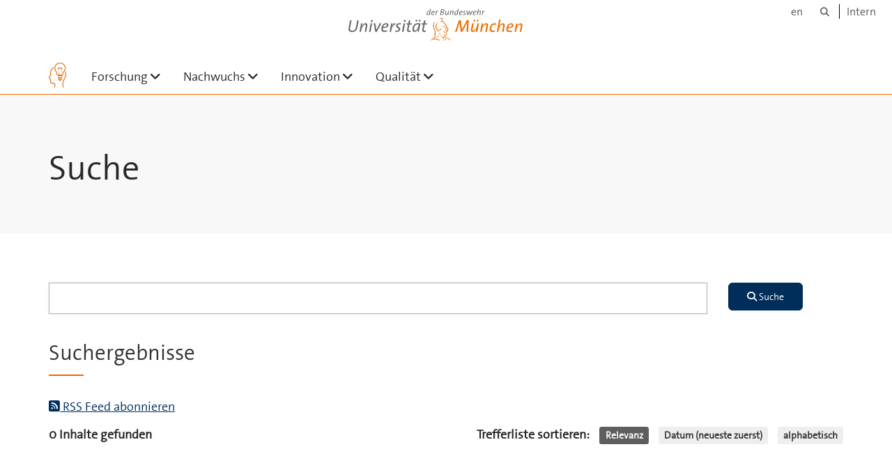

--- FILE ---
content_type: text/html;charset=utf-8
request_url: https://www.unibw.de/forschung/search
body_size: 5564
content:
<!DOCTYPE html>
<html xmlns="http://www.w3.org/1999/xhtml" dir="ltr" lang="de" xml:lang="de">

<head><meta http-equiv="Content-Type" content="text/html; charset=UTF-8" />

  <!-- Meta Tags -->
  
  
  
  
  

  <!-- Page Title -->
  <meta name="twitter:card" content="summary" /><meta property="og:site_name" content="" /><meta property="og:title" content="forschung" /><meta property="og:type" content="website" /><meta property="og:description" content="" /><meta property="og:url" content="https://www.unibw.de/forschung" /><meta property="og:image" content="https://www.unibw.de/forschung/@@download/image/portal_logo" /><meta property="og:image:type" content="image/jpeg" /><meta name="viewport" content="width=device-width, initial-scale=1.0" /><meta name="generator" content="Plone - http://plone.com" /><title>Suche — </title><link href="/++theme++unibw.theme/generated/media/unibw/favicon.png" rel="icon" type="image/png" /><link href="/++theme++unibw.theme/generated/media/unibw/apple-touch-icon.png" rel="apple-touch-icon" /><link href="/++theme++unibw.theme/generated/media/unibw/apple-touch-icon-72x72.png" rel="apple-touch-icon" sizes="72x72" /><link href="/++theme++unibw.theme/generated/media/unibw/apple-touch-icon-114x114.png" rel="apple-touch-icon" sizes="114x114" /><link href="/++theme++unibw.theme/generated/media/unibw/apple-touch-icon-144x144.png" rel="apple-touch-icon" sizes="144x144" /><link rel="home" title="Startseite" href="https://www.unibw.de/forschung" /><link rel="stylesheet" href="https://www.unibw.de/++plone++production/++unique++2025-12-16T09:59:46.440720/default.css" data-bundle="production" /><link rel="stylesheet" href="https://www.unibw.de/++plone++static/++unique++None/plone-fontello-compiled.css" data-bundle="plone-fontello" /><link rel="stylesheet" href="https://www.unibw.de/++plone++static/++unique++None/plone-glyphicons-compiled.css" data-bundle="plone-glyphicons" /><link rel="stylesheet" href="https://www.unibw.de/++theme++unibw.theme/generated/css/unibw.min.css?version=None" data-bundle="brand-css" /><link rel="stylesheet" href="https://www.unibw.de/custom.css?timestamp=2023-02-02 20:05:18.294703" data-bundle="custom-css" /><link rel="alternate" href="https://www.unibw.de/forschung/RSS" title=" - b'RSS 1.0'" type="application/rss+xml" /><link rel="alternate" href="https://www.unibw.de/forschung/rss.xml" title=" - b'RSS 2.0'" type="application/rss+xml" /><link rel="alternate" href="https://www.unibw.de/forschung/atom.xml" title=" - b'Atom'" type="application/rss+xml" /><link rel="canonical" href="https://www.unibw.de/forschung" /><link rel="search" href="https://www.unibw.de/risk-twin/@@search" title="Website durchsuchen" /><script src="/++plone++unibw.policy/fa-kit.js?version=2"></script><script>PORTAL_URL = 'https://www.unibw.de';</script><script src="https://www.unibw.de/++plone++production/++unique++2025-12-16T09:59:46.440720/default.js" data-bundle="production"></script><script src="https://www.unibw.de/++theme++unibw.theme/generated/js/unibw.min.js?version=None" data-bundle="unibw-js" defer="defer"></script><script src="https://www.unibw.de/++theme++unibw.theme/generated/js/custom.js?version=None" data-bundle="custom-js" defer="defer"></script>
  <!-- Favicon and Touch Icons -->
  
  
  
  
  


  

  
  
  <!-- HTML5 shim and Respond.js for IE8 support of HTML5 elements and media queries -->
  <!-- WARNING: Respond.js doesn't work if you view the page via file:// -->
  <!--[if lt IE 9]>
  <script src="https://oss.maxcdn.com/html5shiv/3.7.2/html5shiv.min.js"></script>
  <script src="https://oss.maxcdn.com/respond/1.4.2/respond.min.js"></script>
<![endif]-->
<link rel="stylesheet" href="/++theme++unibw.theme/frontend.css?nocache=0119" /></head>

<body class=" layout-page category- frontend icons-on portaltype-folder site-forschung template-search thumbs-on userrole-anonymous viewpermission-view"><div id="wrapper" class="clearfix">

  <a href="#maincontent" class="skip-link sr-only">Skip to main content</a>

    <!-- Header -->
    <header id="header" class="header" role="banner">
      <div id="global-navigation" class="header-nav">
        <div class="header-nav-wrapper navbar-scrolltofixed border-bottom-theme-color-2-1px">
          <div class="container">
              <p id="athene">
      <a href="/home"><span class="sr-only">Universität der Bundeswehr München</span></a>
    </p>
  <div class="top-dropdown-outer" id="secondary-navigation">
      <nav aria-label="Sprachmenü">
        <ul class="list-inline" id="language-menu">
          
          
          <li>
            <a class="language-selector" href="/forschung-en">en</a>
          </li>
        </ul>
      </nav>
      <nav class="secondary" aria-label="Werkzeug Navigation">
        <a aria-label="Suche" href="https://www.unibw.de/forschung/search"><i class="fa fa-search font-13" aria-hidden="true"></i><span class="sr-only">Suche</span></a>
        <a href="https://inhouse.unibw.de/">Intern</a>
      </nav>
    </div>
  <!-- Navigation -->
  <nav class="menuzord pull-left flip menuzord-responsive menuzord-click" id="menuzord" aria-label="Hauptnavigation">
      <a class="site-logo" aria-label="Zur Hauptseite" href="https://www.unibw.de/forschung" style="width: 25.16949152542373px; background-image: url(&quot;https://www.unibw.de/forschung/@@images/60c85f48-fb7f-49b1-8c2d-32bddcc5bec9.jpeg&quot;)"> </a>
      <ul class="menuzord-menu">
        
        <li class=""><a href="/unibw/forschung/forschung-und-innovation">Forschung</a><ul class="dropdown" aria-label="Forschung"><li class=""><a href="/forschung/forschung-und-innovation">Exzellente Forschung</a></li><li class=""><a href="/forschung/projekte/meldungen/">Aktuelles aus der Forschung</a></li><li class=""><a href="/unibw/forschung/forschung-fakultaeten">Forschung an den Fakultäten</a></li><li class=""><a href="/forschung/forschungseinrichtungen/forschungszentren-und-forschungsinstitute">Unsere Forschungsfelder</a></li><li class=""><a href="/forschung/forschungs-service">Forschungsservice</a><ul class="dropdown" aria-label="Forschungsservice"><li class=""><a href="/forschung/forschungs-service">Forschungsservice</a></li><li class=""><a href="/forschung/forschungs-service/antragsberatung">Förder- und Antragsberatung (intern)</a></li><li class=""><a href="/forschung/forschungs-service/newsletter">Newsletter (NeFFTT)</a></li><li class=""><a href="/forschung/forschungs-service/ansprechpersonen-forserv">Ansprechpersonen (intern)</a></li><li class=""><a href="/forschung/veranstaltungen">Veranstaltungen (intern)</a></li></ul></li><li class=""><a href="/forschung/profiforschungplus/beratung-qualifizierung-foerderung">      ProfiForschung+    </a></li></ul></li><li class=""><a href="/nachwuchs/nachwuchsfoerderung">Nachwuchs</a><ul class="dropdown" aria-label="Nachwuchs"><li class=""><a href="/nachwuchs/nachwuchsfoerderung">Auf einen Blick</a></li><li class=""><a href="/nachwuchs/promovieren-und-habilitieren/promovieren">Promovieren und Habilitieren</a></li><li class=""><a href="/forschung/nachwuchsfoerderung/foerderung_qualifizierung">Förderung und Qualifizierung</a></li><li class=""><a href="/nachwuchs/exzellenter-nachwuchs/">Exzellente Nachwuchsforschung</a></li><li class=""><a href="/nachwuchs/kommission_nachwuchs">Kommission Nachwuchsförderung</a></li><li class=""><a href="/nachwuchs/kwm">Konvent wissenschaftliche Mitarbeitende</a></li><li class=""><a href="/gleichstellung">Familie und Gleichstellung</a></li></ul></li><li class=""><a href="/forschung/transfer/index">Innovation</a><ul class="dropdown" aria-label="Innovation"><li class=""><a href="/forschung/transfer/index">Wissens- und Technologietransfer</a></li><li class=""><a href="https://www.unibw.de/forschung/transfer/ip-service">IP-Service der UniBw M</a></li><li class=""><a href="/forschung/kooperationen/index">Unsere Kooperationen</a></li><li class=""><a href="/forschung/transfer/athene-kooperativ">Athene Kooperativ</a></li><li class=""><a href="/entrepreneurship/gruendungsberatung">Gründungsberatung ↗</a></li><li class=""><a href="https://dtecbw.de/home">Innovationszentrum ↗  </a></li><li class=""><a href="https://palladionaccelerator.com">Unsere Accelerator-Programme</a><ul class="dropdown" aria-label="Unsere Accelerator-Programme"><li class=""><a href="https://palladionaccelerator.com">Palladion Defence Accelerator ↗ </a></li><li class=""><a href="https://spacefounders.eu/">SpaceFounders (Accelerator) ↗  </a></li></ul></li><li class=""><a href="/forschung/transfer/athene-forschung">Forschungsdatenbank ↗</a></li></ul></li><li class=""><a href="/forschung/forschung-qualitaet">Qualität</a><ul class="dropdown" aria-label="Qualität"><li class=""><a href="/forschung/forschung-qualitaet">Unser Anspruch</a></li><li class=""><a href="/forschung/forschung-qualitaet/ombudswesen">Ombudswesen</a></li><li class=""><a href="/forschung/forschung-qualitaet/ethikkommission-der-unibw-muenchen">Ethikkommission</a></li><li class=""><a href="/forschung/forschung-qualitaet/kommission-fuer-ethik-sicherheitsrelevanter-forschung">
      Kommission für Ethik sicherheitsrelevanter Forschung
    </a></li><li class=""><a href="/forschung/forschung-qualitaet/beauftragter-fuer-dfg-angelegenheiten">DFG-Angelegenheiten</a></li><li class=""><a href="/forschung/forschung-qualitaet/datenmanagement-2"> Open Science</a></li></ul></li>
      </ul>
    </nav>

          </div>
        </div>
      </div>
     <!--  include hero_old.html  -->
    </header>

    <!-- Start main-content -->
    <main class="main-content" id="maincontent" role="main"><section class="inner-header title-only divider gradient" id="page-hero">

        <div class="hero-title">
          <div class="container pb-0">
            <h1 class="title" id="search-label">Suche</h1>
          </div>
        </div>

      </section><div class="search-page-content">

        <section>

          <div class="container">
            <div class="section-content">
              <div class="row">

                <div class="col-sm-12">

                  <form class="pat-formautofocus" id="searchform" action="@@search" name="searchform" role="search">

                    <input name="sort_on" type="hidden" value="" />
                    <input name="sort_order" type="hidden" value="" />
                    <input name="collection_uid" type="hidden" />

                    <div class="row form-group">
                      <div class="col-md-10 col-sm-6">
                        <input class="form-control" aria-labelledby="search-label" autofocus="autofocus" name="SearchableText" title="Website durchsuchen" type="text" value="" />
                      </div>

                      <div class="col-md-2 col-sm-6 pull-right">
                        <button class="btn btn-theme-colored btn-lg allowMultiSubmit" type="submit" value="Suche"><i class="fa fa-search" aria-hidden="true"></i>
                          <span>Suche</span></button>
                      </div>


                    </div>

                  </form>

                  

                    

                      <div class="row">
                        <div class="col-sm-12">
                          <h2 class="line-bottom">Suchergebnisse</h2>
                          
                          <p id="rss-subscription">
                            <a href="/search_rss?">
                              <i class="fa fa-rss-square" aria-hidden="true"></i>
                              <span>RSS Feed abonnieren</span></a>
                          </p>
                        </div>
                      </div>

                      <div class="row">

                        <div class="col-sm-12 col-md-4">
                          <div id="search-results-bar">
                            <div id="results-count" role="status"><strong id="search-results-number">0</strong> Inhalte gefunden</div>
                          </div>
                        </div>

                        <div class="col-sm-12 col-md-8">

                          <div class="autotab-heading pull-right"><span>Trefferliste sortieren</span>:
                            <ul>
                              
                                
                                  <li><a data-sortrelevance="" href="https://www.unibw.de/forschung/search?sort_on=relevance" data-order="" class="label label-default btn-gray active">Relevanz</a></li>
                                
                                  <li><a data-sortdate="" href="https://www.unibw.de/forschung/search?sort_on=Date&amp;sort_order=reverse" data-order="reverse" class="label label-default btn-gray">Datum (neueste zuerst)</a></li>
                                
                                  <li><a data-sortsortable_title="" href="https://www.unibw.de/forschung/search?sort_on=sortable_title" data-order="" class="label label-default btn-gray">alphabetisch</a></li>
                                
                              
                            </ul>
                          </div>

                        </div>

                      </div>
                      <div class="separator"></div>

                      <div class="searchResults" id="search-results" data-default-sort="relevance">

                        
                          <p><strong>Es wurde nichts gefunden.</strong></p>
                        

                        

                      </div>

                      <div class="row">

                        <div class="col-md-12">

                          <div class="plone-pagination theme-colored">
                            

    <!-- Navigation -->




                          </div>

                        </div>
                      </div>
                    

                  

                </div>
              </div>
            </div>
          </div>
        </section>

        <script src="https://www.unibw.de/++resource++search.js">
        </script>
      </div></main>

    <!-- Footer -->
           
    

<footer class="footer divider layer-overlay overlay-dark-9" id="footer" role="contentinfo">
      <div class="container">
        <div class="row">
          <div class="col-sm-4 col-md-4">
            <div class="widget dark text-white">
              <h2 class="widget-title">Kontakt</h2>
              <p>Vizepräsident für Forschung, Innovation und nachhaltige Entwicklung</p>
<p>Univ.-Prof. Dr.-Ing. Geralt Siebert<br />Gebäude 37, Raum 0126 <br />Tel.: +49 89 6004-2521<br />E-Mail: <a title="Kontaktaufnahme Vizepräsident Forschung" href="mailto:VP.forschung@unibw.de?subject=Kontaktaufnahme Vizepräsident Forschung" target="_blank" rel="noopener" data-linktype="email" data-val="VP.forschung@unibw.de" data-subject="Kontaktaufnahme Vizepräsident Forschung">VP.forschung@unibw.de</a></p>
            </div>
            <div class="widget dark text-white">
              
            </div>
          </div>
          <div class="col-sm-4 col-md-4">
            <div class="widget dark text-white">
              <h2 class="widget-title">Service</h2>
              <p><a title="AtheneForschung – die Forschungsdatenbank der UniBw M (externer Link)" href="https://athene-forschung.unibw.de/" target="_blank" rel="noopener" data-linktype="external" data-val="https://athene-forschung.unibw.de/">Forschungsdatenbank</a><br /><a title="Forschungsservice der UniBw M – von der Idee bis zum fertigen Projekt" href="https://www.unibw.de/forschung/forschungs-service" data-linktype="external" data-val="https://www.unibw.de/forschung/forschungs-service">Forschungsservice</a><br /><a title="Download der Forschungsbroschüre (16,0 MB) der UniBw M" href="/forschung/downloads/unibw-muenchen_research-spotlights_edition02_2020_web-1.pdf/" target="_blank" rel="noopener" data-linktype="external" data-val="/forschung/downloads/unibw-muenchen_research-spotlights_edition02_2020_web-1.pdf/">Forschungsbroschüre</a><br /><a title="Förderdatenbank ResearchConnect (externer Link)" href="https://www.researchconnect.de" target="_blank" rel="noopener" data-linktype="external" data-val="https://www.researchconnect.de">Förderdatenbank ↗</a><br /><a title="Promovieren an der Universität der Bundeswehr München" href="/forschung/nachwuchsfoerderung/nachwuchsfoerderung/promovieren-und-habilitieren/promovieren" data-linktype="external" data-val="https://www.unibw.de/forschung/nachwuchsfoerderung/promovieren-und-habilitieren/promovieren">Promotion</a><br /><a title="Anfahrtsbeschreibung und Lageplan der UniBw M" href="https://www.unibw.de/home/footer/kontakt" target="_blank" rel="noopener" data-linktype="external" data-val="https://www.unibw.de/home/footer/kontakt">Anfahrt &amp; Campusplan</a></p>
            </div>
          </div>
          <div class="col-sm-4 col-md-4">
            <div class="widget dark text-white">
              <h2 class="widget-title">Qualitätssicherung in der Forschung</h2>
              <p><span id="breadcrumbs-current"><a title="Ombudswesen für die Wissenschaft der UniBw M" href="/forschung/forschung-qualitaet/ombudswesen" data-linktype="external" data-val="/forschung/forschung-qualitaet/ombudswesen">Ombudswesen</a><br /><a title="Ombudsverfahren an der UniBw M" href="https://www.unibw.de/forschung/forschung-qualitaet/kommission-zur-untersuchung-wissenschaftlichen-fehlverhaltens-1" data-linktype="external" data-val="https://www.unibw.de/forschung/forschung-qualitaet/kommission-zur-untersuchung-wissenschaftlichen-fehlverhaltens-1">Ombudsverfahren</a><br /><a title="Ethikkommission der UniBw M" href="/forschung/forschung-qualitaet/ethikkommission-der-unibw-muenchen" data-linktype="external" data-val="/forschung/forschung-qualitaet/ethikkommission-der-unibw-muenchen">Ethikkommission</a><br /><a title="Beauftragter für DFG-Angelegenheiten der UniBw M" href="/forschung/forschung-qualitaet/beauftragter-fuer-dfg-angelegenheiten" data-linktype="external" data-val="/forschung/forschung-qualitaet/beauftragter-fuer-dfg-angelegenheiten">DFG beauftragte Person</a></span></p>
<h4><br />Leitbild</h4>
<table style="border-collapse: collapse; width: 100%;" border="0">
<tbody>
<tr>
<td style="width: 9%;"><a title="Universität der Bundeswehr München – Forschungsleitbild" href="/forschung/leitbild-forschung/leitbild-forschung" data-linktype="external" data-val="/forschung/leitbild-forschung/leitbild-forschung"><img class="image-richtext image-inline" title="Universität der Bundeswehr München – Forschungsleitbild" src="/resolveuid/5d7ff1a5b0a04efa92075d301f437ee0/@@images/image/large" alt="Icon mit Link zum Forschungsleitbild der Universität" width="" height="" data-linktype="image" data-scale="large" data-val="5d7ff1a5b0a04efa92075d301f437ee0" /></a></td>
<td style="width: 91%;"><a title="Universität der Bundeswehr München – Forschungsleitbild" href="/forschung/leitbild-forschung/leitbild-forschung" target="_blank" rel="noopener" data-linktype="external" data-val="/forschung/leitbild-forschung/leitbild-forschung">  Forschungsleitbild</a></td>
</tr>
</tbody>
</table>
              
            </div>
          </div>
        </div>
      </div>

      <div class="footer-bottom">
        <div class="container pt-20 pb-20">
          <div class="row">
            <div class="col-md-12">
            </div>
          </div>
          <div class="row">
            <div class="col-md-12 text-right">
              <div class="widget m-0">
                <nav aria-label="Meta Navigation">
                  <ul class="list-inline sm-text-center">
                    
                      <li>
                        <a href="https://www.unibw.de/home/footer/kontakt">Kontakt</a>
                      </li>
                    
                      <li>
                        <a href="https://www.unibw.de/home/footer/impressum">Impressum</a>
                      </li>
                    
                      <li>
                        <a href="https://www.unibw.de/home/footer/datenschutzerklaerung">Datenschutzerklärung</a>
                      </li>
                    
                      <li>
                        <a href="https://www.unibw.de/home/footer/presse-und-kommunikation">Hochschulkommunikation</a>
                      </li>
                    
                      <li>
                        <a href="https://email.unibw.de/">Webmail</a>
                      </li>
                    
                    <li>
                      <a href="https://www.unibw.de/acl_users/oidc/login?came_from=https://www.unibw.de/forschung">Anmeldung</a>
                      
                    </li>
                  </ul>
                </nav>
              </div>
            </div>
          </div>
        </div>
      </div>


    </footer><div class="scrollToTop">
      <a aria-label="Scroll to top" href="#header">
        <i class="fa fa-angle-up" aria-hidden="true"></i>
      </a>
    </div>

    
   

    
  </div><!-- end wrapper --><!-- Footer Scripts --><!-- JS | Custom script for all pages --></body>

</html>

--- FILE ---
content_type: image/svg+xml
request_url: https://www.unibw.de/resolveuid/5d7ff1a5b0a04efa92075d301f437ee0/@@images/image/large
body_size: 1662
content:
<svg id="Ebene_1" data-name="Ebene 1" xmlns="http://www.w3.org/2000/svg" width="52" height="52" viewBox="0 0 52 52"><defs><style>.cls-1{fill:#fff;}.cls-2{fill:#c6c6c6;}.cls-3{fill:#ee7203;}</style></defs><title>Icon-UniBw-M_Leitbild_negativ3</title><path class="cls-1" d="M50.5,1.5v49H1.5V1.5h49M52,0H0V52H52V0Z"/><polygon class="cls-2" points="26.77 15.43 26.77 15.43 25.23 16.92 23.69 18.41 25.23 19.91 26.77 21.4 26.77 21.4 33.31 21.4 33.31 15.43 26.77 15.43"/><polygon class="cls-3" points="42.17 17.23 43.7 15.74 45.23 14.25 43.7 12.77 42.17 11.28 34.16 11.28 34.16 17.23 42.17 17.23"/><polygon class="cls-2" points="41.79 30.32 34.16 30.32 34.16 36.14 41.79 36.14 43.51 34.69 45.23 33.23 43.51 31.78 41.79 30.32"/><path class="cls-1" d="M21.59,49a.13.13,0,0,0,.14.13.13.13,0,1,0,0-.26.13.13,0,0,0-.14.13Z"/><polygon class="cls-1" points="19.8 20.66 19.8 20.66 19.8 20.66 19.8 20.66 19.8 20.66"/><rect class="cls-1" x="19.8" y="20.66"/><path class="cls-1" d="M16.33,50a.09.09,0,0,0-.09-.08.08.08,0,0,0,0,.16.09.09,0,0,0,.09-.08Z"/><path class="cls-1" d="M36.77,26.88a.25.25,0,1,0-.25.24.25.25,0,0,0,.25-.24Z"/><path class="cls-1" d="M16.94,23.26h-.36a4.68,4.68,0,0,1-4.75-4.6v-1.2a4.54,4.54,0,0,1,1.39-3.26,4.8,4.8,0,0,1,3.36-1.35h.36a4.69,4.69,0,0,1,4.75,4.61v1.2A4.68,4.68,0,0,1,16.94,23.26Zm-.36-9.16a3.52,3.52,0,0,0-2.45,1,3.31,3.31,0,0,0-1,2.38v1.2A3.41,3.41,0,0,0,16.58,22h.36a3.41,3.41,0,0,0,3.46-3.35v-1.2a3.42,3.42,0,0,0-3.46-3.36Z"/><rect class="cls-1" x="16.11" y="39.44" width="1.29" height="11.04"/><path class="cls-1" d="M33.5,24.21H16.76a19.76,19.76,0,0,0-6.11,1A4.46,4.46,0,0,0,7.5,29.39v8.53a2.18,2.18,0,0,0,2.2,2.14h1.72V50.48h1.29v-19H11.42v7.33H9.7a.9.9,0,0,1-.91-.89V29.39a3.22,3.22,0,0,1,2.26-3,18.76,18.76,0,0,1,5.71-.89H33.5a1.28,1.28,0,1,1,0,2.55H20.81V50.48h1.28V29.26H33.5a2.53,2.53,0,1,0,0-5.05Z"/><path class="cls-1" d="M36.44,8.11a2.49,2.49,0,1,0-3.13,2.41V25h1.28V10.52A2.51,2.51,0,0,0,36.44,8.11ZM34,9.32a1.21,1.21,0,1,1,1.2-1.21A1.21,1.21,0,0,1,34,9.32Z"/><polyline class="cls-1" points="34.59 50.48 34.59 28.64 33.31 28.64 33.31 50.48"/></svg>